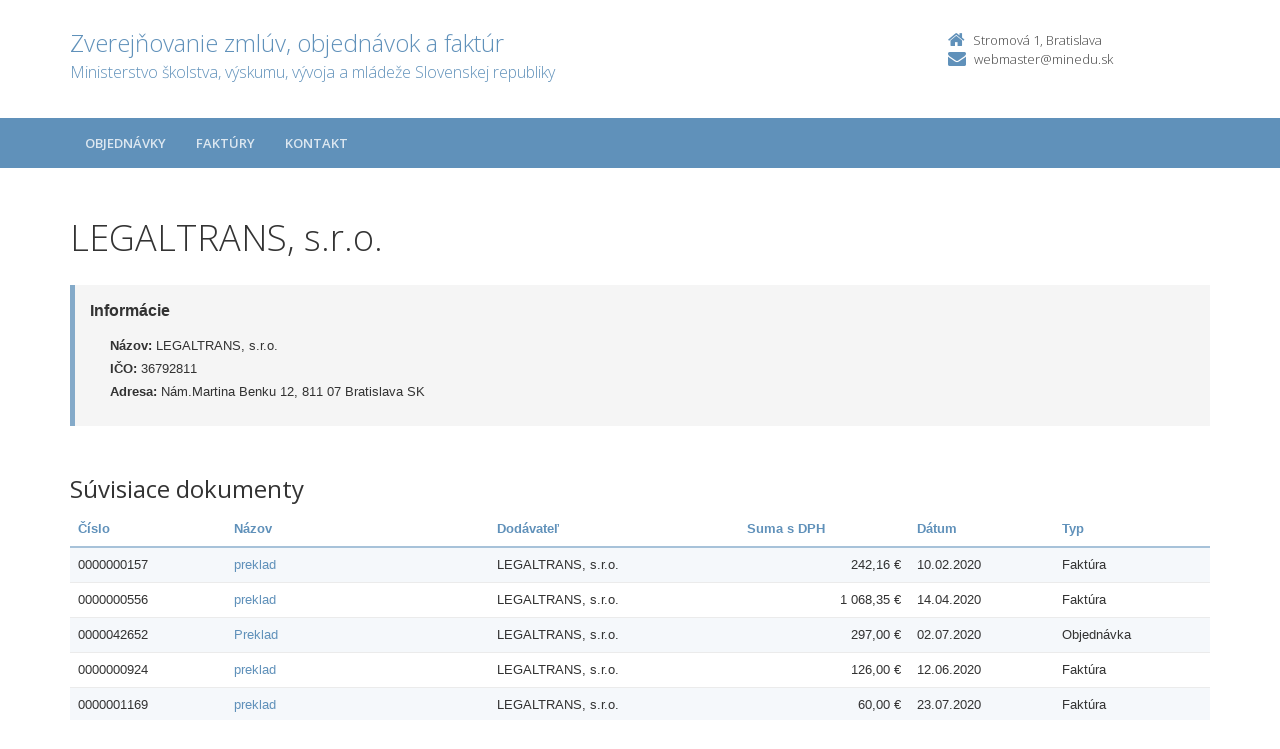

--- FILE ---
content_type: text/html; charset=UTF-8
request_url: https://crz.minedu.sk/minedu/subjekty/36792811/?&order=10&page=1
body_size: 3597
content:

<!DOCTYPE html>
<!--[if lt IE 7 ]><html class="ie ie6 no-js" lang="sk"> <![endif]-->
<!--[if IE 7 ]><html class="ie ie7 no-js" lang="sk"> <![endif]-->
<!--[if IE 8 ]><html class="ie ie8 no-js" lang="sk"> <![endif]-->
<!--[if IE 9 ]><html class="ie ie9 no-js" lang="sk"> <![endif]-->
<!--[if (gte IE 10)|!(IE)]><!--><html class="no-js" lang="sk"> <!--<![endif]-->
<head>
<meta charset="utf-8" />
<meta name="generator" content="SysCom Content Management System (www.syscom.sk)" />
<meta name="viewport" content="width=device-width, initial-scale=1, shrink-to-fit=no" />
<link href="/include/plugins/bootstrap/css/bootstrap.min.css" type="text/css" rel="stylesheet" />
<link href="/include/plugins/font-awesome/css/font-awesome.min.css" type="text/css" rel="stylesheet" />
<link href="/include/styles.css" type="text/css" rel="stylesheet" />
<link href="/include/forms.css" type="text/css" rel="stylesheet" />
<link href="/include/custom.css" type="text/css" rel="stylesheet" />
<link href="/include/cols.css" type="text/css" rel="stylesheet" />
<link href="/include/datepicker/datepicker.css" type="text/css" rel="stylesheet" />
<title>LEGALTRANS, s.r.o. | Zverejňovanie</title>
<link href='//fonts.googleapis.com/css?family=Open+Sans:300,400,600,700&subset=latin,latin-ext' rel='stylesheet' type='text/css'>     
<!--[if lt IE 9]>
      <script src="//oss.maxcdn.com/libs/html5shiv/3.7.0/html5shiv.js"></script>
      <script src="//oss.maxcdn.com/libs/respond.js/1.4.2/respond.min.js"></script>
    <![endif]-->
<script type="text/javascript" src="/include/plugins/jquery-1.10.2.min.js"></script>
<script type="text/javascript" src="/include/plugins/jquery-migrate-1.2.1.min.js"></script>
<script type="text/javascript" src="/include/plugins/bootstrap/js/bootstrap.min.js"></script>
<script type="text/javascript" src="/include/plugins/bootstrap-hover-dropdown.min.js"></script>
<script type="text/javascript" src="/include/plugins/back-to-top.js"></script>
<script type="text/javascript" src="/include/plugins/jquery-placeholder/jquery.placeholder.js"></script>
<script type="text/javascript" src="/include/plugins/jflickrfeed/jflickrfeed.min.js"></script>
<script type="text/javascript" src="/include/main.js"></script>
<script type="text/javascript" src="/include/scripts.js"></script>
<script type="text/javascript" src="/include/datepicker/jquery.ui.core.js"></script>
<script type="text/javascript" src="/include/datepicker/jquery.ui.datepicker.js"></script>
<script type="text/javascript" src="/libs/js/zmluva_auto.js"></script>
<script type="text/javascript">
$(document).ready(function(){
if (history.length > 0) {
  $('.butback a').bind('click',function(){history.back();});
} else {
  $('.butback').hide();
}
});
</script>
</head>
<body class="<?php echo 'art-'.$this->art->ID; ?>">
    <div class="wrapper">
        <!-- ******HEADER****** --> 
        <header class="header">
            <div class="header-main container">
                <h1 class="logo col-md-9 col-sm-9">
    <a href="/minedu/">
        
        <span class="nazov pull-left">Zverejňovanie zmlúv, objednávok a faktúr <span class="inst">Ministerstvo školstva, výskumu, vývoja a mládeže Slovenskej republiky<span></span>
    </a>
</h1><!--//logo-->           
<div class="info col-md-3 col-sm-3">
   <div class="contact pull-right">
        <p class="phone"><i class="fa fa-home"></i>Stromová 1, Bratislava</p> 
        <p class="email"><i class="fa fa-envelope"></i><a href="mailto:webmaster@minedu.sk">webmaster@minedu.sk</a></p>
    </div><!--//contact-->
</div><!--//info-->
            </div><!--//header-main-->
        </header><!--//header-->
        
        <!-- ******NAV****** -->
        <nav class="main-nav" role="navigation">
            <div class="container">
                <div class="navbar-header">
                    <button class="navbar-toggle" type="button" data-toggle="collapse" data-target="#navbar-collapse">
                        <span class="sr-only">Toggle navigation</span>
                        <span class="icon-bar"></span>
                        <span class="icon-bar"></span>
                        <span class="icon-bar"></span>
                    </button><!--//nav-toggle-->
                </div><!--//navbar-header-->            
                <div class="navbar-collapse collapse" id="navbar-collapse">
                    <ul class="nav navbar-nav">
                        <li class="nav-item"><a href="/minedu/objednavky/" class="sel0">Objednávky</a></li><li class="nav-item"><a href="/minedu/faktury/" class="sel0">Faktúry</a></li>
                        
                        
                        <li class="nav-item"><a href="/minedu/kontakt/">Kontakt</a></li>
                    </ul><!--//nav-->
                </div><!--//navabr-collapse-->
            </div><!--//container-->
        </nav><!--//main-nav-->
         <!-- ******CONTENT****** --> 
        <div class="content container">
            <div class="page-wrapper">
                               <div class="page-content">
                    <div class="row page-row">
                        <div class="courses-wrapper col-md-12">  
<h1>LEGALTRANS, s.r.o.</h1><br />
<div class="row">
    <div class="col-xs-12">
        <div class="page-row box box-border">
            <span class="box-title">Informácie</span>
            <ul class="box-list list-unstyled">
                <li><strong>Názov:</strong> LEGALTRANS, s.r.o.</li>
                <li><strong>IČO:</strong> 36792811</li>
                <li><strong>Adresa:</strong> Nám.Martina Benku 12, 811 07 Bratislava SK</li>
            </ul>
        </div>
    </div>
</div>

<h2>Súvisiace dokumenty</h2>

<div class="col-1 col-3 col-7 col-9 col-12 col-19">
    <div class="table-responsive">

<table class="table table-striped table-responsive">
<thead>
   <tr>
    <th class="list-cislo"><a href="/minedu/subjekty/36792811/?order=1">Číslo</a></th>
    <th class="list-predmet"><a href="/minedu/subjekty/36792811/?order=19">Názov</a></th>     
    <th class="list-obs-nazov"><a href="/minedu/subjekty/36792811/?order=7">Obstarávateľ</a></th>
    <th class="list-obs-ico"><a href="/minedu/subjekty/36792811/?order=9">IČO Obs.&nbsp;<i class="fa fa-caret-down"></i></a></th>
    <th class="list-dod-nazov"><a href="/minedu/subjekty/36792811/?order=11">Dodávateľ</a></th>
    <th class="list-dod-ico"><a href="/minedu/subjekty/36792811/?order=13">IČO Dod.</a></th>
    <th class="list-kat"><a href="/minedu/subjekty/36792811/?order=17">Kategória</a></th>
    <th class="list-suma"><a href="/minedu/subjekty/36792811/?order=27">Suma s DPH</a></th>
    <th class="list-datum"><a href="/minedu/subjekty/36792811/?order=21">Dátum</a></th>   
    <th class="list-datum-ucinnost"><a href="/minedu/subjekty/36792811/?order=23">Dátum účinnosti</a></th>
    <th class="list-datum-plat-do"><a href="/minedu/subjekty/36792811/?order=25">Dátum platnosti</a></th>
    <th class="list-datum-zver"><a href="/minedu/subjekty/36792811/?order=43">Dátum zverejnenia</a></th>
    <th class="list-pod-meno"><a href="/minedu/subjekty/36792811/?order=45">Dokument podpísal</a></th>
    <th class="list-pod-funkcia"><a href="/minedu/subjekty/36792811/?order=47">Funkcia</a></th>
    <th class="list-typ"><a href="/minedu/subjekty/36792811/?order=53">Typ</a></td>
   </tr>
</thead>
<tbody><tr>
    <td class="list-cislo">0000000157</td>
    <td class="list-predmet"><a href="/101877-sk/minedu/faktury/0000000157/" title="Zobraziť detail pre preklad">preklad</a></td>     
    <td class="list-obs-nazov">Ministerstvo školstva, vedy, výskumu a športu Slovenskej republiky</td>
    <td class="list-obs-ico">00164381</td>
    <td class="list-dod-nazov">LEGALTRANS, s.r.o.</td>
    <td class="list-dod-ico">36792811</td>
    <td class="list-kat"></td>
    <td class="list-suma">242,16 €</td>
    <td class="list-datum">10.02.2020</td>   
    <td class="list-datum-ucinnost"></td>
    <td class="list-datum-plat-do">06.03.2020</td>
    <td class="list-datum-zver">17.06.2020</td>
    <td class="list-pod-meno"></td>
    <td class="list-pod-funkcia"></td>
    <td class="list-typ">Faktúra</td>
</tr><tr>
    <td class="list-cislo">0000000556</td>
    <td class="list-predmet"><a href="/102344-sk/minedu/faktury/0000000556/" title="Zobraziť detail pre preklad">preklad</a></td>     
    <td class="list-obs-nazov">Ministerstvo školstva, vedy, výskumu a športu Slovenskej republiky</td>
    <td class="list-obs-ico">00164381</td>
    <td class="list-dod-nazov">LEGALTRANS, s.r.o.</td>
    <td class="list-dod-ico">36792811</td>
    <td class="list-kat"></td>
    <td class="list-suma">1 068,35 €</td>
    <td class="list-datum">14.04.2020</td>   
    <td class="list-datum-ucinnost"></td>
    <td class="list-datum-plat-do">23.04.2020</td>
    <td class="list-datum-zver">17.06.2020</td>
    <td class="list-pod-meno"></td>
    <td class="list-pod-funkcia"></td>
    <td class="list-typ">Faktúra</td>
</tr><tr>
    <td class="list-cislo">0000042652</td>
    <td class="list-predmet"><a href="/minedu/objednavky/0000042652/" title="Zobraziť detail pre Preklad">Preklad</a></td>     
    <td class="list-obs-nazov">Ministerstvo školstva, vedy, výskumu a športu Slovenskej republiky</td>
    <td class="list-obs-ico">00164381</td>
    <td class="list-dod-nazov">LEGALTRANS, s.r.o.</td>
    <td class="list-dod-ico">36792811</td>
    <td class="list-kat"></td>
    <td class="list-suma">297,00 €</td>
    <td class="list-datum">02.07.2020</td>   
    <td class="list-datum-ucinnost">13.07.2020</td>
    <td class="list-datum-plat-do"></td>
    <td class="list-datum-zver">08.07.2020</td>
    <td class="list-pod-meno">PhDr. Marek Moška</td>
    <td class="list-pod-funkcia">generálny riaditeľ sekcie medzinárodnej spolupráce a európskych záležitostí</td>
    <td class="list-typ">Objednávka</td>
</tr><tr>
    <td class="list-cislo">0000000924</td>
    <td class="list-predmet"><a href="/103113-sk/minedu/faktury/0000000924/" title="Zobraziť detail pre preklad">preklad</a></td>     
    <td class="list-obs-nazov">Ministerstvo školstva, vedy, výskumu a športu Slovenskej republiky</td>
    <td class="list-obs-ico">00164381</td>
    <td class="list-dod-nazov">LEGALTRANS, s.r.o.</td>
    <td class="list-dod-ico">36792811</td>
    <td class="list-kat"></td>
    <td class="list-suma">126,00 €</td>
    <td class="list-datum">12.06.2020</td>   
    <td class="list-datum-ucinnost"></td>
    <td class="list-datum-plat-do">18.06.2020</td>
    <td class="list-datum-zver">16.07.2020</td>
    <td class="list-pod-meno"></td>
    <td class="list-pod-funkcia"></td>
    <td class="list-typ">Faktúra</td>
</tr><tr>
    <td class="list-cislo">0000001169</td>
    <td class="list-predmet"><a href="/103684-sk/minedu/faktury/0000001169/" title="Zobraziť detail pre preklad">preklad</a></td>     
    <td class="list-obs-nazov">Ministerstvo školstva, vedy, výskumu a športu Slovenskej republiky</td>
    <td class="list-obs-ico">00164381</td>
    <td class="list-dod-nazov">LEGALTRANS, s.r.o.</td>
    <td class="list-dod-ico">36792811</td>
    <td class="list-kat"></td>
    <td class="list-suma">60,00 €</td>
    <td class="list-datum">23.07.2020</td>   
    <td class="list-datum-ucinnost"></td>
    <td class="list-datum-plat-do">03.08.2020</td>
    <td class="list-datum-zver">25.08.2020</td>
    <td class="list-pod-meno"></td>
    <td class="list-pod-funkcia"></td>
    <td class="list-typ">Faktúra</td>
</tr><tr>
    <td class="list-cislo">0000001187</td>
    <td class="list-predmet"><a href="/103704-sk/minedu/faktury/0000001187/" title="Zobraziť detail pre preklad">preklad</a></td>     
    <td class="list-obs-nazov">Ministerstvo školstva, vedy, výskumu a športu Slovenskej republiky</td>
    <td class="list-obs-ico">00164381</td>
    <td class="list-dod-nazov">LEGALTRANS, s.r.o.</td>
    <td class="list-dod-ico">36792811</td>
    <td class="list-kat"></td>
    <td class="list-suma">297,00 €</td>
    <td class="list-datum">27.07.2020</td>   
    <td class="list-datum-ucinnost"></td>
    <td class="list-datum-plat-do">03.08.2020</td>
    <td class="list-datum-zver">25.08.2020</td>
    <td class="list-pod-meno"></td>
    <td class="list-pod-funkcia"></td>
    <td class="list-typ">Faktúra</td>
</tr><tr>
    <td class="list-cislo">0000042780</td>
    <td class="list-predmet"><a href="/minedu/objednavky/0000042780/" title="Zobraziť detail pre preklad">preklad</a></td>     
    <td class="list-obs-nazov">Ministerstvo školstva, vedy, výskumu a športu Slovenskej republiky</td>
    <td class="list-obs-ico">00164381</td>
    <td class="list-dod-nazov">LEGALTRANS, s.r.o.</td>
    <td class="list-dod-ico">36792811</td>
    <td class="list-kat"></td>
    <td class="list-suma">37,63 €</td>
    <td class="list-datum">27.08.2020</td>   
    <td class="list-datum-ucinnost">04.09.2020</td>
    <td class="list-datum-plat-do"></td>
    <td class="list-datum-zver">27.08.2020</td>
    <td class="list-pod-meno">PhDr. Marek Moška</td>
    <td class="list-pod-funkcia">generálny riaditeľ sekcie medzinárodnej spolupráce a európskych záležitostí</td>
    <td class="list-typ">Objednávka</td>
</tr><tr>
    <td class="list-cislo">0000042847</td>
    <td class="list-predmet"><a href="/minedu/objednavky/0000042847/" title="Zobraziť detail pre Preklad">Preklad</a></td>     
    <td class="list-obs-nazov">Ministerstvo školstva, vedy, výskumu a športu Slovenskej republiky</td>
    <td class="list-obs-ico">00164381</td>
    <td class="list-dod-nazov">LEGALTRANS, s.r.o.</td>
    <td class="list-dod-ico">36792811</td>
    <td class="list-kat"></td>
    <td class="list-suma">216,00 €</td>
    <td class="list-datum">28.09.2020</td>   
    <td class="list-datum-ucinnost">01.10.2020</td>
    <td class="list-datum-plat-do"></td>
    <td class="list-datum-zver">28.09.2020</td>
    <td class="list-pod-meno">PhDr. Marek Moška</td>
    <td class="list-pod-funkcia">generálny riaditeľ sekcie medzinárodnej spolupráce a európskych záležitostí</td>
    <td class="list-typ">Objednávka</td>
</tr><tr>
    <td class="list-cislo">0000042857</td>
    <td class="list-predmet"><a href="/minedu/objednavky/0000042857/" title="Zobraziť detail pre preklad">preklad</a></td>     
    <td class="list-obs-nazov">Ministerstvo školstva, vedy, výskumu a športu Slovenskej republiky</td>
    <td class="list-obs-ico">00164381</td>
    <td class="list-dod-nazov">LEGALTRANS, s.r.o.</td>
    <td class="list-dod-ico">36792811</td>
    <td class="list-kat"></td>
    <td class="list-suma">22,58 €</td>
    <td class="list-datum">30.09.2020</td>   
    <td class="list-datum-ucinnost">02.10.2020</td>
    <td class="list-datum-plat-do"></td>
    <td class="list-datum-zver">30.09.2020</td>
    <td class="list-pod-meno">PhDr. Marek Moška</td>
    <td class="list-pod-funkcia">generálny riaditeľ sekcie medzinárodnej spolupráce a európskych záležitostí</td>
    <td class="list-typ">Objednávka</td>
</tr><tr>
    <td class="list-cislo">0000042899</td>
    <td class="list-predmet"><a href="/minedu/objednavky/0000042899/" title="Zobraziť detail pre preklad">preklad</a></td>     
    <td class="list-obs-nazov">Ministerstvo školstva, vedy, výskumu a športu Slovenskej republiky</td>
    <td class="list-obs-ico">00164381</td>
    <td class="list-dod-nazov">LEGALTRANS, s.r.o.</td>
    <td class="list-dod-ico">36792811</td>
    <td class="list-kat"></td>
    <td class="list-suma">180,60 €</td>
    <td class="list-datum">15.10.2020</td>   
    <td class="list-datum-ucinnost">16.10.2020</td>
    <td class="list-datum-plat-do"></td>
    <td class="list-datum-zver">15.10.2020</td>
    <td class="list-pod-meno">PhDr. Marek Moška</td>
    <td class="list-pod-funkcia">generálny riaditeľ sekcie medzinárodnej spolupráce a európskych záležitostí</td>
    <td class="list-typ">Objednávka</td>
</tr><tr>
    <td class="list-cislo">0000001457</td>
    <td class="list-predmet"><a href="/104630-sk/minedu/faktury/0000001457/" title="Zobraziť detail pre preklad">preklad</a></td>     
    <td class="list-obs-nazov">Ministerstvo školstva, vedy, výskumu a športu Slovenskej republiky</td>
    <td class="list-obs-ico">00164381</td>
    <td class="list-dod-nazov">LEGALTRANS, s.r.o.</td>
    <td class="list-dod-ico">36792811</td>
    <td class="list-kat"></td>
    <td class="list-suma">37,63 €</td>
    <td class="list-datum">22.09.2020</td>   
    <td class="list-datum-ucinnost"></td>
    <td class="list-datum-plat-do">21.10.2020</td>
    <td class="list-datum-zver">02.11.2020</td>
    <td class="list-pod-meno"></td>
    <td class="list-pod-funkcia"></td>
    <td class="list-typ">Faktúra</td>
</tr><tr>
    <td class="list-cislo">0000042973</td>
    <td class="list-predmet"><a href="/minedu/objednavky/0000042973/" title="Zobraziť detail pre Preklad materiálu">Preklad materiálu</a></td>     
    <td class="list-obs-nazov">Ministerstvo školstva, vedy, výskumu a športu Slovenskej republiky</td>
    <td class="list-obs-ico">00164381</td>
    <td class="list-dod-nazov">LEGALTRANS, s.r.o.</td>
    <td class="list-dod-ico">36792811</td>
    <td class="list-kat"></td>
    <td class="list-suma">52,68 €</td>
    <td class="list-datum">10.11.2020</td>   
    <td class="list-datum-ucinnost">13.11.2020</td>
    <td class="list-datum-plat-do"></td>
    <td class="list-datum-zver">11.11.2020</td>
    <td class="list-pod-meno">PhDr. Marek Moška</td>
    <td class="list-pod-funkcia">generálny riaditeľ sekcie medzinárodnej spolupráce a európskych záležitostí</td>
    <td class="list-typ">Objednávka</td>
</tr><tr>
    <td class="list-cislo">0000042976</td>
    <td class="list-predmet"><a href="/minedu/objednavky/0000042976/" title="Zobraziť detail pre Preklad materiálu">Preklad materiálu</a></td>     
    <td class="list-obs-nazov">Ministerstvo školstva, vedy, výskumu a športu Slovenskej republiky</td>
    <td class="list-obs-ico">00164381</td>
    <td class="list-dod-nazov">LEGALTRANS, s.r.o.</td>
    <td class="list-dod-ico">36792811</td>
    <td class="list-kat"></td>
    <td class="list-suma">75,25 €</td>
    <td class="list-datum">11.11.2020</td>   
    <td class="list-datum-ucinnost">13.11.2020</td>
    <td class="list-datum-plat-do"></td>
    <td class="list-datum-zver">13.11.2020</td>
    <td class="list-pod-meno">PhDr. Marek Moška</td>
    <td class="list-pod-funkcia">generálny riaditeľ sekcie medzinárodnej spolupráce a európskych záležitostí</td>
    <td class="list-typ">Objednávka</td>
</tr><tr>
    <td class="list-cislo">0000042987</td>
    <td class="list-predmet"><a href="/minedu/objednavky/0000042987/" title="Zobraziť detail pre Preklad materiálu">Preklad materiálu</a></td>     
    <td class="list-obs-nazov">Ministerstvo školstva, vedy, výskumu a športu Slovenskej republiky</td>
    <td class="list-obs-ico">00164381</td>
    <td class="list-dod-nazov">LEGALTRANS, s.r.o.</td>
    <td class="list-dod-ico">36792811</td>
    <td class="list-kat"></td>
    <td class="list-suma">52,68 €</td>
    <td class="list-datum">18.11.2020</td>   
    <td class="list-datum-ucinnost">19.11.2020</td>
    <td class="list-datum-plat-do"></td>
    <td class="list-datum-zver">13.11.2020</td>
    <td class="list-pod-meno">PhDr. Marek Moška</td>
    <td class="list-pod-funkcia">generálny riaditeľ sekcie medzinárodnej spolupráce a európskych záležitostí</td>
    <td class="list-typ">Objednávka</td>
</tr><tr>
    <td class="list-cislo">0000042997</td>
    <td class="list-predmet"><a href="/minedu/objednavky/0000042997/" title="Zobraziť detail pre Prekladateľské služby">Prekladateľské služby</a></td>     
    <td class="list-obs-nazov">Ministerstvo školstva, vedy, výskumu a športu Slovenskej republiky</td>
    <td class="list-obs-ico">00164381</td>
    <td class="list-dod-nazov">LEGALTRANS, s.r.o.</td>
    <td class="list-dod-ico">36792811</td>
    <td class="list-kat"></td>
    <td class="list-suma">112,88 €</td>
    <td class="list-datum">18.11.2020</td>   
    <td class="list-datum-ucinnost">20.11.2020</td>
    <td class="list-datum-plat-do"></td>
    <td class="list-datum-zver">20.11.2020</td>
    <td class="list-pod-meno">Mgr. Monika Gajdácsová</td>
    <td class="list-pod-funkcia">generálna riaditeľka sekcie</td>
    <td class="list-typ">Objednávka</td>
</tr><tr>
    <td class="list-cislo">0000001836</td>
    <td class="list-predmet"><a href="/110858-sk/minedu/faktury/0000001836/" title="Zobraziť detail pre preklad">preklad</a></td>     
    <td class="list-obs-nazov">Ministerstvo školstva, vedy, výskumu a športu Slovenskej republiky</td>
    <td class="list-obs-ico">00164381</td>
    <td class="list-dod-nazov">LEGALTRANS, s.r.o.</td>
    <td class="list-dod-ico">36792811</td>
    <td class="list-kat"></td>
    <td class="list-suma">293,48 €</td>
    <td class="list-datum">07.12.2020</td>   
    <td class="list-datum-ucinnost"></td>
    <td class="list-datum-plat-do">21.12.2020</td>
    <td class="list-datum-zver">14.01.2021</td>
    <td class="list-pod-meno"></td>
    <td class="list-pod-funkcia"></td>
    <td class="list-typ">Faktúra</td>
</tr><tr>
    <td class="list-cislo">0000001753</td>
    <td class="list-predmet"><a href="/106393-sk/minedu/faktury/0000001753/" title="Zobraziť detail pre 3x preklad">3x preklad</a></td>     
    <td class="list-obs-nazov">Ministerstvo školstva, vedy, výskumu a športu Slovenskej republiky</td>
    <td class="list-obs-ico">00164381</td>
    <td class="list-dod-nazov">LEGALTRANS, s.r.o.</td>
    <td class="list-dod-ico">36792811</td>
    <td class="list-kat"></td>
    <td class="list-suma">419,18 €</td>
    <td class="list-datum">16.11.2020</td>   
    <td class="list-datum-ucinnost"></td>
    <td class="list-datum-plat-do">25.11.2020</td>
    <td class="list-datum-zver">01.12.2020</td>
    <td class="list-pod-meno"></td>
    <td class="list-pod-funkcia"></td>
    <td class="list-typ">Faktúra</td>
</tr></tbody>
</table>
</div>
<nav role="navigation" aria-label="Strankovanie"><ul class="pagination justify-content-center"><li class="page-item"><a class="page-link page-link--prev" href="/minedu/subjekty/36792811/?&amp;order=10&amp;page=0" aria-label="Predchadzajuca-strana"><span aria-hidden="true">&laquo;</span></a></li><li class="page-item"><a class="page-link" href="/minedu/subjekty/36792811/?&amp;order=10&amp;page=0" aria-label="Stranka 1">1</a></li> <li class="page-item active" aria-current="true"><span class="page-link">2<span class="sr-only"> Aktualna-stranka 2</span></span></li></ul></nav>
</div>
</div>
</div><!--//page-row-->
                </div><!--//page-content-->
</div><!--//page--> 
        </div><!--//content-->
    </div><!--//wrapper-->
 <!-- ******FOOTER****** --> 
    <footer class="footer">
        <div class="bottom-bar">
            <div class="container">
                <div class="row">
                    <small class="copyright col-md-6 col-sm-12 col-xs-12">Copyright &copy; 2015 Zverejnovanie.sk | Všetky práva vyhradené</small>
                    <small class="createdby col-md-6 col-sm-12 col-xs-12 pull-right"><a href="https://www.aglo.sk/">Tvroba stránok</a> - Aglo Solutions | <a href="https://www.syscom.sk/">Redakčný systém</a> - SysCom</small>
                </div><!--//row-->
            </div><!--//container-->
        </div><!--//bottom-bar-->
    </footer><!--//footer-->
</html>

